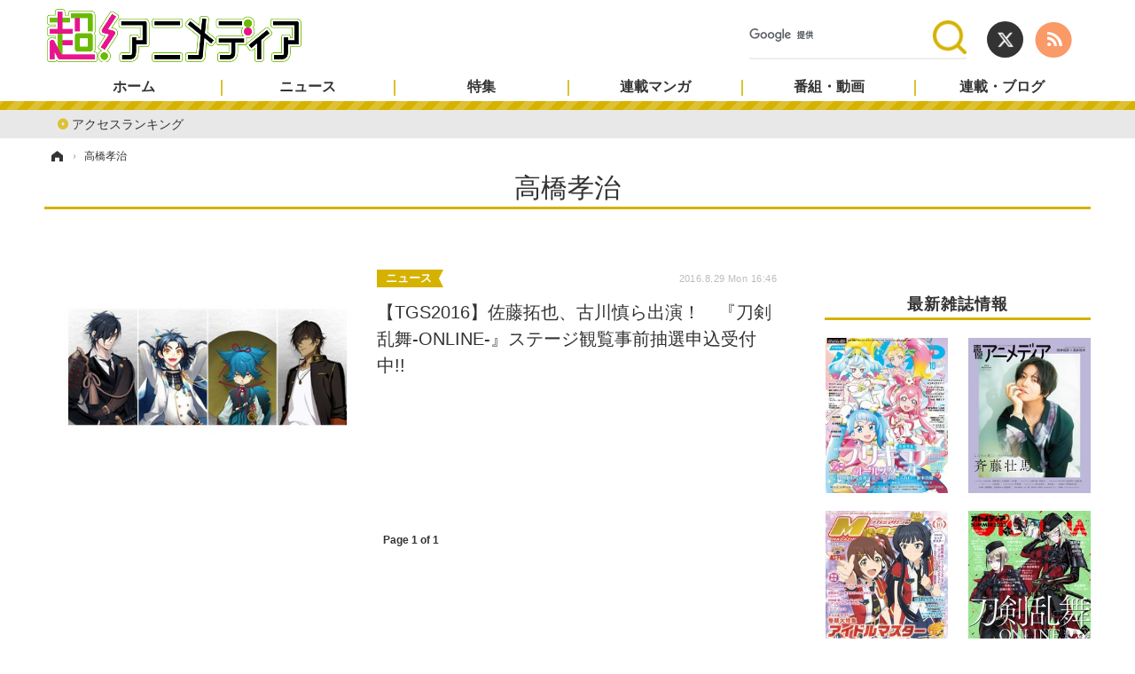

--- FILE ---
content_type: text/html; charset=utf-8
request_url: https://cho-animedia.jp/special/596/recent/%E9%AB%98%E6%A9%8B%E5%AD%9D%E6%B2%BB
body_size: 8481
content:
<!doctype html>
<html lang="ja" prefix="og: http://ogp.me/ns#">
<head>
<meta charset="UTF-8">
<meta name="viewport" content="target-densitydpi=device-dpi, width=1280, maximum-scale=3.0, user-scalable=yes">
<meta property="fb:app_id" content="">
<link rel="stylesheet" href="/base/css/a.css?__=2024122401">
<script type="text/javascript">
(function(w,k,v,k2,v2) {
  w[k]=v; w[k2]=v2;
  var val={}; val[k]=v; val[k2]=v2;
  (w.dataLayer=w.dataLayer||[]).push(val);
})(window, 'tpl_name', 'pages/special', 'tpl_page', 'special');
</script>
<script src="/base/scripts/jquery-2.1.3.min.js"></script>
<script type="text/javascript" async src="/base/scripts/a.min.js?__=2024122401"></script>

<!-- Facebook Pixel Code -->
<script>
!function(f,b,e,v,n,t,s){if(f.fbq)return;n=f.fbq=function(){n.callMethod?
n.callMethod.apply(n,arguments):n.queue.push(arguments)};if(!f._fbq)f._fbq=n;
n.push=n;n.loaded=!0;n.version='2.0';n.queue=[];t=b.createElement(e);t.async=!0;
t.src=v;s=b.getElementsByTagName(e)[0];s.parentNode.insertBefore(t,s)}(window,
document,'script','https://connect.facebook.net/en_US/fbevents.js');
fbq('init', '1665201680438262');
fbq('track', 'PageView');
</script>
<noscript><img height="1" width="1" style="display:none"
src="https://www.facebook.com/tr?id=1665201680438262&ev=PageView&noscript=1"
/></noscript>
<!-- DO NOT MODIFY -->
<!-- End Facebook Pixel Code -->
<!--[if lt IE 11]>
<link rel="stylesheet" href="/feature/scripts/media_ie8.css">
<![endif]-->        
            <title>高橋孝治 | 超！アニメディア</title>
    <meta name="keywords" content="高橋孝治,ニュース,まとめ,超！アニメディア">
    <meta name="description" content="高橋孝治。アニメ・声優・マンガ・ゲーム情報のニュースやインタビューを発信。ラジオ・動画コンテンツなども展開している。1981年創刊のアニメ総合誌「アニメディア」ほか「メガミマガジン」「声優アニメディア」「オトメディア」最新情報も掲載。">

        <meta property="og:title" content="高橋孝治 | 超！アニメディア">
    <meta property="og:description" content="高橋孝治。アニメ・声優・マンガ・ゲーム情報のニュースやインタビューを発信。ラジオ・動画コンテンツなども展開している。1981年創刊のアニメ総合誌「アニメディア」ほか「メガミマガジン」「声優アニメディア」「オトメディア」最新情報も掲載。">

    
    <meta property="og:type" content="article">
  <meta property="og:site_name" content="超！アニメディア">
  <meta property="og:url" content="https://cho-animedia.jp/special/596/recent/%E9%AB%98%E6%A9%8B%E5%AD%9D%E6%B2%BB">
    <meta property="og:image" content="https://cho-animedia.jp/base/images/img_ogp.png">

<link rel="apple-touch-icon" sizes="76x76" href="/base/images/touch-icon-76.png">
<link rel="apple-touch-icon" sizes="120x120" href="/base/images/touch-icon-120.png">
<link rel="apple-touch-icon" sizes="152x152" href="/base/images/touch-icon-152.png">
<link rel="apple-touch-icon" sizes="180x180" href="/base/images/touch-icon-180.png">

<meta name='robots' content='max-image-preview:large' /><script async src="https://pagead2.googlesyndication.com/pagead/js/adsbygoogle.js?client=ca-pub-6205980071848979" crossorigin="anonymous"></script>
<script async src="https://securepubads.g.doubleclick.net/tag/js/gpt.js"></script>
<script>
  window.googletag = window.googletag || {cmd: []};
  var adslotHeader, adslotLeft1, adslotLeft2, adslotLeft3, adslotRight1, adslotRight2;
  var cX = cX || {}; cX.callQueue = cX.callQueue || [];
  cX.callQueue.push(['invoke', function() {
    googletag.cmd.push(function() {
      var pr = '0';
      var adsng = '0';
      var category = 'null';
      googletag.pubads().setTargeting('pr', pr);
      googletag.pubads().setTargeting('adsng', adsng);
      googletag.pubads().setTargeting('category', category);
      googletag.pubads().setTargeting('CxSegments', cX.getUserSegmentIds({persistedQueryId:'103c35db41bdb997c80835fa7c8343832c9821e5'}));
      googletag.pubads().disableInitialLoad();
      googletag.enableServices();
    });
  }]);
</script>
<script>
  (function(d,s,e,t){e=d.createElement(s);e.type='text/java'+s;e.async='async';
  e.src='http'+('https:'===location.protocol?'s://s':'://')+'cdn.cxense.com/cx.js';
  t=d.getElementsByTagName(s)[0];t.parentNode.insertBefore(e,t);})(document,'script');
</script><meta name="cXenseParse:pageclass" content="frontpage">
<meta name="cXenseParse:iid-page-type" content="ギガインデックスページ">
<meta name="cXenseParse:iid-page-name" content="special">
<meta name="cXenseParse:iid-giga-page" content="596">
<script type="text/javascript" src="https://code3.adtlgc.com/js/iid_init.js"></script>

<script type='text/javascript'>
	if(typeof dmids == "undefined"){var dmids = {}};
	dmids["b59eb80c90b150f2"] = "sjs.ssdsp.smt.docomo.ne.jp";
</script>
<script src='//sjs.ssdsp.smt.docomo.ne.jp/js/dc.js' type='text/javascript'></script>
<link rel="canonical" href="https://cho-animedia.jp/special/596/recent/%E9%AB%98%E6%A9%8B%E5%AD%9D%E6%B2%BB">
<link rel="alternate" media="only screen and (max-width: 640px)" href="https://cho-animedia.jp/special/596/recent/%E9%AB%98%E6%A9%8B%E5%AD%9D%E6%B2%BB">
<link rel="alternate" type="application/rss+xml" title="RSS" href="https://cho-animedia.jp/rss20/index.rdf">

</head>

<body class="thm-page-special page-giga--596" data-nav="gigaindex-596">
<!-- Google Tag Manager -->
<noscript><iframe src="//www.googletagmanager.com/ns.html?id=GTM-P8V7VLB"
height="0" width="0" style="display:none;visibility:hidden"></iframe></noscript>
<script>(function(w,d,s,l,i){w[l]=w[l]||[];w[l].push({'gtm.start':
new Date().getTime(),event:'gtm.js'});var f=d.getElementsByTagName(s)[0],
j=d.createElement(s),dl=l!='dataLayer'?'&l='+l:'';j.async=true;j.src=
'//www.googletagmanager.com/gtm.js?id='+i+dl;f.parentNode.insertBefore(j,f);
})(window,document,'script','dataLayer','GTM-P8V7VLB');</script>
<!-- End Google Tag Manager -->
<header class="thm-header">
  <div class="header-wrapper cf">
<div class="header-logo">
  <a class="link" href="https://cho-animedia.jp/" data-sub-title=""><img class="logo" src="/base/images/header-logo.2024122401.png" alt="超！アニメディア"></a>
</div><div class="header-control">
  <ul class="control-list">
    <li class="item item--social">
      <a class="link icon icon--header-twitter" href="https://twitter.com/cho_animedia" target="_blank"></a><!-- == TW アイコンやテキストが入ります == -->
      <a class="link icon icon--header-feed" href="https://cho-animedia.jp/rss20/index.rdf" target="_blank"></a><!-- == RSS アイコンやテキストが入ります == -->
    </li>

    <li class="item item--header-search" id="gcse">
      <script async src="https://cse.google.com/cse.js?cx=577332c39359cf09b"></script>
			<div class="gcse-searchbox-only" data-resultsUrl="/pages/search.html">
    </li>

  </ul>
</div>
  </div>
<nav class="thm-nav global-nav js-global-nav"><ul class="nav-main-menu js-main-menu"><li class="item js-nav-home nav-home"><a class="link" href="/">ホーム</a><ul class="nav-sub-menu js-sub-menu"><li class="sub-item"><a class="link" href="/article/ranking/">アクセスランキング</a></li></ul><!-- /.nav-sub-menu --></li><!-- /.nav-sub-menu --></li><li class="item js-nav-news nav-news"><a class="link" href="/category/news/">ニュース</a><ul class="nav-sub-menu js-sub-menu"><li class="sub-item"><a class="link" href="/category/news/anime/latest/">アニメ</a></li><li class="sub-item"><a class="link" href="/category/news/game/latest/">ゲーム・アプリ</a></li><li class="sub-item"><a class="link" href="/category/news/comic-news/latest/">マンガ</a></li><li class="sub-item"><a class="link" href="/category/news/movie/latest/">映画</a></li><li class="sub-item"><a class="link" href="/category/news/music/latest/">音楽</a></li><li class="sub-item"><a class="link" href="/category/news/goods/latest/">グッズ</a></li><li class="sub-item"><a class="link" href="/category/news/event/latest/">イベント</a></li><li class="sub-item"><a class="link" href="/category/news/actor/latest/">声優</a></li><li class="sub-item"><a class="link" href="/category/news/cosplay/latest/">コスプレ</a></li><li class="sub-item"><a class="link" href="/category/news/stage/latest/">舞台</a></li><li class="sub-item"><a class="link" href="/category/news/shin-sakura/latest/">新帝スタ</a></li></ul><!-- /.nav-sub-menu --></li><!-- /.item --><li class="item js-nav-special nav-special"><a class="link" href="/category/special/">特集</a><ul class="nav-sub-menu js-sub-menu"><li class="sub-item"><a class="link" href="/category/special/cover/latest/">カバー</a></li><li class="sub-item"><a class="link" href="/category/special/interview/latest/">インタビュー</a></li><li class="sub-item"><a class="link" href="/category/special/report/latest/">レポート</a></li><li class="sub-item"><a class="link" href="/category/special/lucky-respown/latest/">ラキりす</a></li></ul><!-- /.nav-sub-menu --></li><!-- /.item --><li class="item js-nav-comic nav-comic"><a class="link" href="/feature/comic/">連載マンガ</a><ul class="nav-sub-menu js-sub-menu"><li class="sub-item"><a class="link" href="/category/comic/series/latest/">連載一覧</a></li></ul><!-- /.nav-sub-menu --></li><!-- /.item --><li class="item js-nav-program nav-program"><a class="link" href="/feature/program/">番組・動画</a><ul class="nav-sub-menu js-sub-menu"><li class="sub-item"><a class="link" href="/category/program/radio/latest/">ラジオ</a></li><li class="sub-item"><a class="link" href="/category/program/video/latest/">動画</a></li></ul><!-- /.nav-sub-menu --></li><!-- /.item --><li class="item js-nav-blog nav-blog"><a class="link" href="/category/blog/">連載・ブログ</a><ul class="nav-sub-menu js-sub-menu"><li class="sub-item"><a class="link" href="/category/blog/column/latest/">コラム</a></li><li class="sub-item"><a class="link" href="/category/blog/editor/latest/">編集部ブログ・お知らせ</a></li></ul><!-- /.nav-sub-menu --></li><!-- /.item --></ul><!-- /.nav-main-menu --></nav>
<!-- global_nav -->
</header>

<div class="thm-body cf">
  <div class="breadcrumb">
<span id="breadcrumbTop"><a class="link" href="https://cho-animedia.jp/"><span class="item icon icon-bc--home">ホーム</span></a></span>
<i class="separator icon icon-bc--arrow"> › </i>
    <span class="item">高橋孝治</span>
  </div>
  <div class="gigaindex">
    <h1 class="head">高橋孝治</h1>
    <section class="detail">
    </section>
    <section class="index">
    </section>
  </div>
  <main class="thm-main">
<div class="main-news">
  <div class="news-list">

<section class="item item--highlight item--cate-news item--cate-news-event item--subcate-event ">
  <a class="link" href="/article/2016/08/29/421.html">
    <img class="figure" src="/imgs/p/P1xuRU22DpJwLrTu9Oft06jPVcHSwsPExcbH/1975.jpg" alt="【TGS2016】佐藤拓也、古川慎ら出演！　『刀剣乱舞-ONLINE-』ステージ観覧事前抽選申込受付中!! 画像" width="410" height="275">
    <div class="figcaption">
      <span class="group">ニュース</span>
      <time class="date" datetime="2016-08-29T16:46:05+09:00">2016.8.29 Mon 16:46</time>
      <h3 class="title">【TGS2016】佐藤拓也、古川慎ら出演！　『刀剣乱舞-ONLINE-』ステージ観覧事前抽選申込受付中!!</h3>
      <p class="summary">2016年９月15日～18日（15日・16日はビジネスデイ、17日・18日は一般開放日）に開催される「東京ゲームショウ2016」に出展するDMM GAMESは、９月18日に行われる『刀剣乱舞-ONLINE-』ステージの  …</p>
    </div>
  </a>
</section>
  </div>
</div>
<div class="count-pagination cf">
  <ol class="paging-list cf"></ol>
  <span class="title">Page 1 of 1</span>
</div>



  </main>
  <aside class="thm-aside">
<div class="sidebox sidebox-ad">

<div id="div-gpt-ad-right1">
<script>
cX.callQueue.push(['invoke', function() {
  googletag.cmd.push(function() {
    adslotRight1 = googletag.defineSlot('/2261101/125010007', [[300, 250], [300, 600]], 'div-gpt-ad-right1').addService(googletag.pubads()).setCollapseEmptyDiv(true);
    googletag.pubads().refresh([adslotRight1]);
    googletag.display('div-gpt-ad-right1');
  });
}]);
</script>
</div>

</div><section class="sidebox magazine">
<h2 class="caption"><span class="inner">最新雑誌情報</span></h2>
<ul class="pickup-list">


<li class="item"><a class="link" href="https://www.amazon.co.jp/dp/B0CF1XPPHR?tag=iid-all-22&linkCode=osi&th=1&psc=1" target="_blank"><img class="figure" src="/imgs/p/1pDhZFT2IDsTZCE3D4ZoV8zOB8A8wsPExcbH/658622.jpg" alt="アニメディア" width="200" height="253"></a></li>

<li class="item"><a class="link" href="https://www.amazon.co.jp/dp/B0CHMH77W4?tag=iid-all-22&linkCode=osi&th=1&psc=1" target="_blank"><img class="figure" src="/imgs/p/1pDhZFT2IDsTZCE3D4ZoV8zOB8A8wsPExcbH/658623.jpg" alt="声優アニメディア" width="200" height="253"></a></li>

<li class="item"><a class="link" href="https://www.amazon.co.jp/dp/B0CGR8MT9Y?tag=iid-all-22&linkCode=osi&th=1&psc=1" target="_blank"><img class="figure" src="/imgs/p/1pDhZFT2IDsTZCE3D4ZoV8zOB8A8wsPExcbH/658624.jpg" alt="メガミマガジン" width="200" height="253"></a></li>

<li class="item"><a class="link" href="https://www.amazon.co.jp/dp/B0C5JXNRDY?tag=iid-all-22&linkCode=osi&th=1&psc=1" target="_blank"><img class="figure" src="/imgs/p/1pDhZFT2IDsTZCE3D4ZoV8zOB8A8wsPExcbH/602262.jpg" alt="オトメディア" width="200" height="253"></a></li>
</ul>
</section><section class="sidebox sidebox-ranking">
  <h2 class="caption"><span class="inner">ニュースランキング</span></h2>
  <ol class="ranking-list">

<li class="item">
  <a class="link" href="/article/2026/01/30/56572.html"><article class="side-content">
    <img class="figure" src="/imgs/p/eA_jHH731ym-h0rZ1IS6nKjOWcBXwsPExcbH/1121325.jpg" alt="「たまごっち」まめっちたちがきゅるきゅる可愛い♪話題の「ボンボンドロップシール」をご紹介 画像" width="150" height="150">
    <span class="figcaption">「たまごっち」まめっちたちがきゅるきゅる可愛い♪話題の「ボンボンドロップシール」をご紹介</span>
  </article></a>
</li>

<li class="item">
  <a class="link" href="/article/2026/02/01/56613.html"><article class="side-content">
    <img class="figure" src="/imgs/p/eA_jHH731ym-h0rZ1IS6nKjOWcBXwsPExcbH/1123034.jpg" alt="「名探偵プリキュア！」トレンド総ナメで好発進！ブラウン管テレビにPHSが懐かしい♪「怪盗団ファントム」にメロつくファン続出！？【第1話ネタバレあり反応まとめ】 画像" width="150" height="150">
    <span class="figcaption">「名探偵プリキュア！」トレンド総ナメで好発進！ブラウン管テレビにPHSが懐かしい♪「怪盗団ファントム」にメロつくファン続出！？【第1話ネタバレあり反応まとめ】</span>
  </article></a>
</li>

<li class="item">
  <a class="link" href="/article/2018/10/23/8843.html"><article class="side-content">
    <img class="figure" src="/imgs/p/eA_jHH731ym-h0rZ1IS6nKjOWcBXwsPExcbH/51462.jpg" alt="「劇場版 夏目友人帳 ～うつせみに結ぶ～」動員数50万人突破！大ヒット御礼舞台挨拶では神谷浩史・井上和彦・大森貴弘総監督による鏡開きも実施！ 画像" width="150" height="150">
    <span class="figcaption">「劇場版 夏目友人帳 ～うつせみに結ぶ～」動員数50万人突破！大ヒット御礼舞台挨拶では神谷浩史・井上和彦・大森貴弘総監督による鏡開きも実施！</span>
  </article></a>
</li>

<li class="item">
  <a class="link" href="/article/2026/01/30/56559.html"><article class="side-content">
    <img class="figure" src="/imgs/p/eA_jHH731ym-h0rZ1IS6nKjOWcBXwsPExcbH/1120810.jpg" alt="「ガンダム 閃光のハサウェイ」ED主題歌は“世界的レジェンド”ガンズ・アンド・ローゼズの「スウィート・チャイルド・オブ・マイン」！和訳MVが公開 画像" width="150" height="150">
    <span class="figcaption">「ガンダム 閃光のハサウェイ」ED主題歌は“世界的レジェンド”ガンズ・アンド・ローゼズの「スウィート・チャイルド・オブ・マイン」！和訳MVが公開</span>
  </article></a>
</li>

<li class="item">
  <a class="link" href="/article/2026/02/01/56616.html"><article class="side-content">
    <img class="figure" src="/imgs/p/eA_jHH731ym-h0rZ1IS6nKjOWcBXwsPExcbH/1123121.jpg" alt="ディズニー「ズートピア」ジュディ＆ニックと極上のリラックスタイムを…♪「MAYLA」ラウンジウェア登場 画像" width="150" height="150">
    <span class="figcaption">ディズニー「ズートピア」ジュディ＆ニックと極上のリラックスタイムを…♪「MAYLA」ラウンジウェア登場</span>
  </article></a>
</li>
  </ol>
  <a class="more" href="/article/ranking/"><span class="circle-arrow">アクセスランキングをもっと見る</span></a>
</section>

<div class="sidebox sidebox-ad">

<div id='div-gpt-ad-right2'>
<script>
cX.callQueue.push(['invoke', function() {
  googletag.cmd.push(function() {
    adslotRight2 = googletag.defineSlot('/2261101/125010008', [[300, 250], [300, 600]], 'div-gpt-ad-right2').addService(googletag.pubads()).setCollapseEmptyDiv(true);
    googletag.pubads().refresh([adslotRight2]);
    googletag.display('div-gpt-ad-right2');
  });
}]);
</script>
</div>

</div><section class="sidebox sidebox-pickup columnlist">
  <h2 class="caption"><span class="inner">編集部ピックアップ</span></h2>
  <ul class="pickup-list">
    <li class="item item--highlight">
      <a class="link" href="https://cho-animedia.jp/special/9817/recent/%E6%B2%B3%E8%A5%BF%E5%81%A5%E5%90%BE%E3%81%AE%E3%80%8E%E8%B6%A3%E5%91%B3%E3%81%AE%E3%82%A2%E3%83%AC%E3%82%B3%E3%83%AC%E3%80%8F"  ><article class="side-content">

        <img class="figure" src="/imgs/p/OVAO-HTZXN7uNPUW64yufajP48AJwsPExcbH/503999.jpg" alt="【連載】河西健吾の『趣味のアレコレ』" width="300" height="200">
        <div class="figcaption">
          <h3 class="title">【連載】河西健吾の『趣味のアレコレ』</h3>
          <p class="caption"></p>
        </div>
      </article></a>
    </li>
    <li class="item">
      <a class="link" href="https://cho-animedia.jp/special/9818/recent/%E6%9C%A8%E5%B3%B6%E9%9A%86%E4%B8%80%E3%81%AE%E3%80%8E%E4%B8%80%E7%AD%86%E5%95%93%E4%B8%8A%E3%80%8F"  ><article class="side-content">

        <img class="figure" src="/imgs/p/5kPmrG1HYiJr21cFYQAH9KjOB8AJwsPExcbH/504000.jpg" alt="【連載】木島隆一の『一筆啓上』" width="200" height="200">
        <div class="figcaption">
          <h3 class="title">【連載】木島隆一の『一筆啓上』</h3>
          <p class="caption"></p>
        </div>
      </article></a>
    </li>
    <li class="item">
      <a class="link" href="https://cho-animedia.jp/special/9845/recent/%E9%98%BF%E5%BA%A7%E4%B8%8A%E6%B4%8B%E5%B9%B3%E3%81%AE%E3%80%8E%E3%82%A2%E3%82%B6%E3%82%AD%E3%83%A3%E3%83%B3%EF%BC%81%E3%80%8F"  ><article class="side-content">

        <img class="figure" src="/imgs/p/5kPmrG1HYiJr21cFYQAH9KjOB8AJwsPExcbH/555447.jpg" alt="【連載】阿座上洋平の『アザキャン！』" width="200" height="200">
        <div class="figcaption">
          <h3 class="title">【連載】阿座上洋平の『アザキャン！』</h3>
          <p class="caption"></p>
        </div>
      </article></a>
    </li>
    <li class="item">
      <a class="link" href="https://cho-animedia.jp/special/9820/recent/%E6%A1%91%E5%8E%9F%E7%94%B1%E6%B0%97%E3%81%AE%E3%80%8E%E3%82%8D%E3%81%90%E3%81%AF%E3%81%86%E3%81%99%E3%80%8F"  ><article class="side-content">

        <img class="figure" src="/imgs/p/5kPmrG1HYiJr21cFYQAH9KjOB8AJwsPExcbH/504002.jpg" alt="【連載】桑原由気の『ろぐはうす』" width="200" height="200">
        <div class="figcaption">
          <h3 class="title">【連載】桑原由気の『ろぐはうす』</h3>
          <p class="caption"></p>
        </div>
      </article></a>
    </li>
    <li class="item">
      <a class="link" href="https://cho-animedia.jp/special/9819/recent/%E9%AB%98%E7%94%B0%E6%86%82%E5%B8%8C%E3%81%AE%E3%80%8E%E3%81%B2%E3%83%88%E3%83%AA%E3%83%83%E3%83%97%E3%80%8F"  ><article class="side-content">

        <img class="figure" src="/imgs/p/5kPmrG1HYiJr21cFYQAH9KjOB8AJwsPExcbH/504001.jpg" alt="【連載】高田憂希の『ひトリップ』" width="200" height="200">
        <div class="figcaption">
          <h3 class="title">【連載】高田憂希の『ひトリップ』</h3>
          <p class="caption"></p>
        </div>
      </article></a>
    </li>
    <li class="item">
      <a class="link" href="https://cho-animedia.jp/special/9816/recent/%E5%90%89%E6%AD%A6%E5%8D%83%E9%A2%AF%E3%81%AE%E3%80%8E%E3%81%A1%E3%81%AF%E3%82%AF%E3%83%AD%E3%83%BC%E3%82%BC%E3%83%83%E3%83%88%E3%80%8F"  ><article class="side-content">

        <img class="figure" src="/imgs/p/5kPmrG1HYiJr21cFYQAH9KjOB8AJwsPExcbH/484941.jpg" alt="【連載】吉武千颯の『ちはクローゼット』" width="200" height="200">
        <div class="figcaption">
          <h3 class="title">【連載】吉武千颯の『ちはクローゼット』</h3>
          <p class="caption"></p>
        </div>
      </article></a>
    </li>
    <li class="item">
      <a class="link" href="https://cho-animedia.jp/special/9815/recent/%E7%99%BD%E7%9F%B3%E6%99%B4%E9%A6%99%E3%81%AE%E3%80%8E%E3%82%8F%E3%82%89%E3%81%86%E3%82%8F%E3%82%89%E3%81%B3%E3%83%BC%E3%80%8F"  ><article class="side-content">

        <img class="figure" src="/imgs/p/5kPmrG1HYiJr21cFYQAH9KjOB8AJwsPExcbH/481471.jpg" alt="【連載】白石晴香の『わらうわらびー』" width="200" height="200">
        <div class="figcaption">
          <h3 class="title">【連載】白石晴香の『わらうわらびー』</h3>
          <p class="caption"></p>
        </div>
      </article></a>
    </li>
    <li class="item">
      <a class="link" href="https://cho-animedia.jp/special/9836/recent/%E5%B0%8F%E6%97%A5%E5%90%91%E3%82%86%E3%81%8B%E3%81%AE%E3%80%8E%E3%81%82%E3%81%A3%E3%81%B7%E3%81%A7%E3%83%BC%E3%81%A8%E3%80%8F"  ><article class="side-content">

        <img class="figure" src="/imgs/p/5kPmrG1HYiJr21cFYQAH9KjOB8AJwsPExcbH/555446.jpg" alt="【連載】小日向ゆかの『あっぷでーと』" width="200" height="200">
        <div class="figcaption">
          <h3 class="title">【連載】小日向ゆかの『あっぷでーと』</h3>
          <p class="caption"></p>
        </div>
      </article></a>
    </li>
    <li class="item">
      <a class="link" href="https://cho-animedia.jp/pages/onsen.html"  ><article class="side-content">

        <img class="figure" src="/imgs/p/5kPmrG1HYiJr21cFYQAH9KjOB8AJwsPExcbH/658626.jpg" alt="オススメのアニラジを紹介！" width="200" height="200">
        <div class="figcaption">
          <h3 class="title">オススメのアニラジを紹介！</h3>
          <p class="caption"></p>
        </div>
      </article></a>
    </li>
  </ul>
</section>

<script type="text/x-handlebars-template" id="box-pickup-list-697eefbf75ba7">
{{#*inline &quot;li&quot;}}
&lt;li class=&quot;item&quot;&gt;
  &lt;a class=&quot;link&quot; href=&quot;{{link}}&quot; target=&quot;{{target}}&quot; rel=&quot;{{rel}}&quot;&gt;
    &lt;article class=&quot;side-content&quot;&gt;
      {{#if image_url}}
      &lt;img class=&quot;figure&quot; src=&quot;{{image_url}}&quot; alt=&quot;&quot; width=&quot;{{width}}&quot; height=&quot;{{height}}&quot;&gt;
      {{/if}}
      &lt;span class=&quot;figcaption&quot;&gt;
      &lt;span class=&quot;title&quot;&gt;{{{link_text}}}&lt;/span&gt;
{{#if attributes.subtext}}
      &lt;p class=&quot;caption&quot;&gt;{{{attributes.subtext}}}&lt;/p&gt;
{{/if}}
    &lt;/span&gt;
    &lt;/article&gt;
  &lt;/a&gt;
&lt;/li&gt;
{{/inline}}

&lt;h2 class=&quot;caption&quot;&gt;&lt;span class=&quot;inner&quot;&gt;番組更新情報&lt;/span&gt;&lt;/h2&gt;
&lt;ul class=&quot;pickup-list&quot;&gt;
{{#each items}}
{{&gt; li}}
{{/each}}
&lt;/ul&gt;
</script>
<section class="sidebox sidebox-pickup program"
        data-link-label="番組更新情報" data-max-link="10"
        data-template-id="box-pickup-list-697eefbf75ba7" data-image-path="/p/2F7bEzDUpb58cxGpzEOSZajOb8BhwsPExcbH"
        data-no-image="" data-with-image="yes"
        data-highlight-image-path="Array"
        data-with-subtext="yes"></section>
<script type="text/x-handlebars-template" id="box-pickup-list-697eefbf75c9c">
{{#*inline &quot;li&quot;}}
&lt;li class=&quot;item&quot;&gt;
  &lt;a class=&quot;link&quot; href=&quot;{{link}}&quot; target=&quot;{{target}}&quot; rel=&quot;{{rel}}&quot;&gt;
    &lt;article class=&quot;side-content&quot;&gt;
      {{#if image_url}}
      &lt;img class=&quot;figure&quot; src=&quot;{{image_url}}&quot; alt=&quot;&quot; width=&quot;{{width}}&quot; height=&quot;{{height}}&quot;&gt;
      {{/if}}
      &lt;span class=&quot;figcaption&quot;&gt;
      &lt;span class=&quot;title&quot;&gt;{{{link_text}}}&lt;/span&gt;
{{#if attributes.subtext}}
      &lt;p class=&quot;caption&quot;&gt;{{{attributes.subtext}}}&lt;/p&gt;
{{/if}}
    &lt;/span&gt;
    &lt;/article&gt;
  &lt;/a&gt;
&lt;/li&gt;
{{/inline}}

&lt;h2 class=&quot;caption&quot;&gt;&lt;span class=&quot;inner&quot;&gt;連載マンガ更新情報&lt;/span&gt;&lt;/h2&gt;
&lt;ul class=&quot;pickup-list&quot;&gt;
{{#each items}}
{{&gt; li}}
{{/each}}
&lt;/ul&gt;
</script>
<section class="sidebox sidebox-pickup manga"
        data-link-label="連載マンガ更新情報" data-max-link="10"
        data-template-id="box-pickup-list-697eefbf75c9c" data-image-path="/p/2F7bEzDUpb58cxGpzEOSZajOb8BhwsPExcbH"
        data-no-image="" data-with-image="yes"
        data-highlight-image-path="Array"
        data-with-subtext="yes"></section>
<section class="banner">
<ul class="banner-list">


<li class="item"><a class="link" href="https://www.iid.co.jp/contact/animedia_enquete.html" target="_blank"><img class="figure" src="/imgs/p/Qbm_NJ78g1V_oU9ToY5TJ1rPncCRwsPExcbH/9.png" alt="アニメディア　文章＆投稿フォーム" width="338" height="78"></a></li>

<li class="item"><a class="link" href="https://cho-animedia.jp/feature/pdf/4koma.pdf" target="_blank"><img class="figure" src="/imgs/p/Qbm_NJ78g1V_oU9ToY5TJ1rPncCRwsPExcbH/10.jpg" alt="アニメアイふつおた" width="338" height="76"></a></li>
</ul>
</section>

  </aside>
</div>
<div class="thm-footer">
<!-- ========== footer navi components ========== -->
<div class="footer-nav">
  <section class="footer-nav-wrapper inner">
    <h2 class="footer-logo"><a class="link" href="/"><img alt="超！アニメディア" src="/base/images/header-logo.png" class="logo"></a></h2>
    <!-- ========== footer site map components ========== -->
    <nav class="footer-sitemap">
      <ul class="sitemap-list cf">
        <li class="item item--nav-news"><a href="/category/news/" class="link">ニュース</a>
          <ul class="sitemap-sub-list">
            
                        <li class="sub-item sub-item--nav-aa"><a href="/category/news/anime/latest/" class="link">アニメ</a></li>
                        <li class="sub-item sub-item--nav-aa"><a href="/category/news/game/latest/" class="link">ゲーム・アプリ</a></li>
                        <li class="sub-item sub-item--nav-aa"><a href="/category/news/comic-news/latest/" class="link">マンガ</a></li>
                        <li class="sub-item sub-item--nav-aa"><a href="/category/news/movie/latest/" class="link">映画</a></li>
                        <li class="sub-item sub-item--nav-aa"><a href="/category/news/music/latest/" class="link">音楽</a></li>
                        <li class="sub-item sub-item--nav-aa"><a href="/category/news/goods/latest/" class="link">グッズ</a></li>
                        <li class="sub-item sub-item--nav-aa"><a href="/category/news/event/latest/" class="link">イベント</a></li>
                        <li class="sub-item sub-item--nav-aa"><a href="/category/news/actor/latest/" class="link">声優</a></li>
                        <li class="sub-item sub-item--nav-aa"><a href="/category/news/cosplay/latest/" class="link">コスプレ</a></li>
                        <li class="sub-item sub-item--nav-aa"><a href="/category/news/stage/latest/" class="link">舞台</a></li>
                        <li class="sub-item sub-item--nav-aa"><a href="/category/news/shin-sakura/latest/" class="link">新帝スタ</a></li>
                      </ul>
          <!-- /.sitemap-sub-list --> 
        </li>
        <li class="item item--nav-special"><a href="/category/special/" class="link">特集</a>
          <ul class="sitemap-sub-list">
            
                        <li class="sub-item sub-item--nav-aa"><a href="/category/special/cover/latest/" class="link">カバー</a></li>
                        <li class="sub-item sub-item--nav-aa"><a href="/category/special/interview/latest/" class="link">インタビュー</a></li>
                        <li class="sub-item sub-item--nav-aa"><a href="/category/special/report/latest/" class="link">レポート</a></li>
                        <li class="sub-item sub-item--nav-aa"><a href="/category/special/lucky-respown/latest/" class="link">ラキりす</a></li>
                      </ul>
          <!-- /.sitemap-sub-list --> 
        </li>
        <li class="item item--nav-comic"><a href="/category/comic/" class="link">連載マンガ</a>
          <ul class="sitemap-sub-list">
            
                        <li class="sub-item sub-item--nav-aa"><a href="/category/comic/series/latest/" class="link">連載一覧</a></li>
                      </ul>
          <!-- /.sitemap-sub-list --> 
        </li>
        <li class="item item--nav-program"><a href="/category/program/" class="link">番組・動画</a>
          <ul class="sitemap-sub-list">
            
                        <li class="sub-item sub-item--nav-aa"><a href="/category/program/radio/latest/" class="link">ラジオ</a></li>
                        <li class="sub-item sub-item--nav-aa"><a href="/category/program/video/latest/" class="link">動画</a></li>
                      </ul>
          <!-- /.sitemap-sub-list --> 
        </li>
        <li class="item item--nav-blog"><a href="/category/blog/" class="link">連載・ブログ</a>
          <ul class="sitemap-sub-list">
            
                        <li class="sub-item sub-item--nav-aa"><a href="/category/blog/column/latest/" class="link">コラム</a></li>
                        <li class="sub-item sub-item--nav-aa"><a href="/category/blog/editor/latest/" class="link">編集部ブログ・お知らせ</a></li>
                      </ul>
          <!-- /.sitemap-sub-list --> 
        </li>
      </ul>
      <!-- /.sitemap-list --> 
    </nav>
    <!-- /.footer-sitemap --> 
    <!-- ========== footer site map components ========== --> 
    <!-- ========== footer control components ========== --> 
    <!-- : アイコンを表示させる場合は CSS を使います -->
    <div class="footer-control">
      <ul class="control-list cf">
        <li class="item item--social">
          <a rel="nofollow" target="_blank" href="https://twitter.com/cho_animedia" class="link icon icon--footer-twitter"></a><!-- == TW アイコンやテキストが入ります == --> 
          <a rel="nofollow" target="_blank" href="https://cho-animedia.jp/rss20/index.rdf" class="link icon icon--footer-feed"></a><!-- == RSS アイコンやテキストが入ります == --> 
        </li>
      </ul>
      <!-- /.footer-nav-list --> 
    </div>
    <!-- ========== footer control components ========== --> 
  </section>
  <!-- /.footer-nav-wrapper --> 
</div>
<!-- /.footer-nav --> 
<!-- ========== footer navi components ========== --> 
<a href="#" class="page-top js-page-top">page top</a><!-- ========== iid common footer ========== -->
<footer class="footer-common-link">
  <nav class="common-link-nav inner">
    <ul class="common-link-list cf">
      <li class="item"><a class="link" href="https://www.iid.co.jp/contact/media_contact.html?recipient=cho-animedia">編集部へメッセージ</a></li>
      <li class="item"><a class="link" href="https://www.iid.co.jp/contact/media_contact.html?recipient=cho-animedia" target="_blank">広告掲載のお問い合わせ</a></li>
      <li class="item"><a class="link" href="http://www.iid.co.jp/company/pp.html">個人情報保護方針</a></li>
      <li class="item"><a class="link" href="http://www.iid.co.jp/company/">会社概要</a></li>
      <li class="item"><a class="link" href="http://www.iid.co.jp/news/">イードからのリリース情報</a></li>
      <li class="item"><a class="link" href="/pages/ad/atpress.html">@Press</a></li>
      <li class="item item--copyright item--affiliate">紹介した商品/サービスを購入、契約した場合に、売上の一部が弊社サイトに還元されることがあります。</li>
      <li class="item item--copyright">当サイトに掲載の記事・見出し・写真・画像の無断転載を禁じます。Copyright &copy; 2026 IID, Inc.</li>
    </ul>
  </nav>
</footer>
<!-- /.footer-common-link --> 
<!-- ========== iid common footer ========== -->
</div>

<script src="https://cdn.rocket-push.com/main.js" charset="utf-8" data-pushman-token="b004ec2f2c573fa5d08413df001620650e24984131d28e5f331397cce5c5a5b6"></script>

<script>(function(w,d,s,l,i){w[l]=w[l]||[];w[l].push({'gtm.start':
new Date().getTime(),event:'gtm.js'});var f=d.getElementsByTagName(s)[0],
j=d.createElement(s),dl=l!='dataLayer'?'&l='+l:'';j.async=true;j.src=
'https://www.googletagmanager.com/gtm.js?id='+i+dl;f.parentNode.insertBefore(j,f);
})(window,document,'script','dataLayer','GTM-M8FKD4PQ');</script>


<script type="application/ld+json">
{
  "@context": "http://schema.org",
  "@type": "BreadcrumbList",
  "itemListElement": [
    {
      "@type": "ListItem",
      "position": 1,
      "item": {
        "@id": "/",
        "name": "TOP"
      }
    }

    ,{
      "@type": "ListItem",
      "position": 2,
      "item": {
        "@id": "https://cho-animedia.jp/special/596/recent/%E9%AB%98%E6%A9%8B%E5%AD%9D%E6%B2%BB",
        "name": "高橋孝治"
      }
    }

  ]
}
</script></body></html>

--- FILE ---
content_type: text/html; charset=utf-8
request_url: https://www.google.com/recaptcha/api2/aframe
body_size: 113
content:
<!DOCTYPE HTML><html><head><meta http-equiv="content-type" content="text/html; charset=UTF-8"></head><body><script nonce="F9KZhSrGl2pySh_gsi77wA">/** Anti-fraud and anti-abuse applications only. See google.com/recaptcha */ try{var clients={'sodar':'https://pagead2.googlesyndication.com/pagead/sodar?'};window.addEventListener("message",function(a){try{if(a.source===window.parent){var b=JSON.parse(a.data);var c=clients[b['id']];if(c){var d=document.createElement('img');d.src=c+b['params']+'&rc='+(localStorage.getItem("rc::a")?sessionStorage.getItem("rc::b"):"");window.document.body.appendChild(d);sessionStorage.setItem("rc::e",parseInt(sessionStorage.getItem("rc::e")||0)+1);localStorage.setItem("rc::h",'1769926597871');}}}catch(b){}});window.parent.postMessage("_grecaptcha_ready", "*");}catch(b){}</script></body></html>

--- FILE ---
content_type: text/javascript;charset=utf-8
request_url: https://p1cluster.cxense.com/p1.js
body_size: 100
content:
cX.library.onP1('1m41p3yxyjob32pxp5i1e77pov');


--- FILE ---
content_type: text/javascript;charset=utf-8
request_url: https://id.cxense.com/public/user/id?json=%7B%22identities%22%3A%5B%7B%22type%22%3A%22ckp%22%2C%22id%22%3A%22ml3clgzgp29d2l7j%22%7D%2C%7B%22type%22%3A%22lst%22%2C%22id%22%3A%221m41p3yxyjob32pxp5i1e77pov%22%7D%2C%7B%22type%22%3A%22cst%22%2C%22id%22%3A%221m41p3yxyjob32pxp5i1e77pov%22%7D%5D%7D&callback=cXJsonpCB2
body_size: 205
content:
/**/
cXJsonpCB2({"httpStatus":200,"response":{"userId":"cx:1a0kw6qwcqgkx59fb5adixr68:2iefss7yn33ge","newUser":false}})